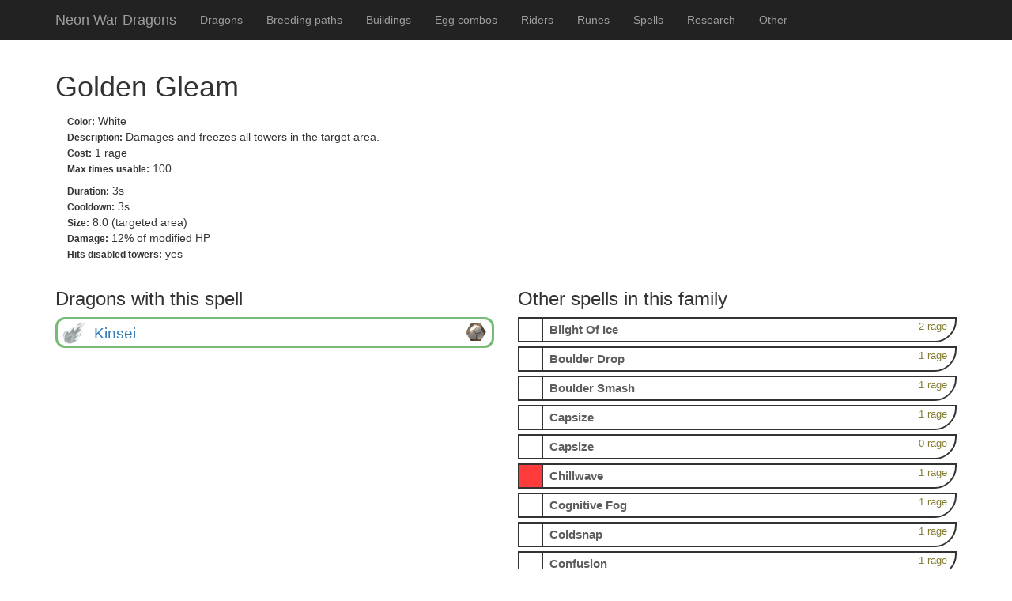

--- FILE ---
content_type: text/html; charset=UTF-8
request_url: https://wd.neon-wonderland.com/spell/view/freezeSpell-freezeSpellTest1
body_size: 3114
content:
<!doctype html>
<html class="no-js" lang="en">

    <head>
        <meta charset="utf-8">
        <meta http-equiv="X-UA-Compatible" content="IE=edge">
        <meta name="viewport" content="width=device-width, initial-scale=1">
        
        <link rel="stylesheet" type="text/css" href="/assets/2bf09a02/css/main.min.css?v=1733172339" />
<link rel="stylesheet" type="text/css" href="/assets/6c7b2e65/css/yiistrap.min.css" media="screen" />
<script type="text/javascript" src="/assets/195d87d2/jquery.min.js"></script>
<script type="text/javascript" src="/assets/2bf09a02/js/vendor/modernizr.min.js"></script>
<title>Golden Gleam - Neon War Dragons</title>
        
        <!-- favicons -->
        <link rel="apple-touch-icon" sizes="180x180" href="/assets/2bf09a02/img/favicons/apple-touch-icon.png">
        <link rel="icon" type="image/png" href="/assets/2bf09a02/img/favicons/favicon-32x32.png" sizes="32x32">
        <link rel="icon" type="image/png" href="/assets/2bf09a02/img/favicons/favicon-16x16.png" sizes="16x16">
        <link rel="manifest" href="/assets/2bf09a02/img/favicons/manifest.json">
        <meta name="msapplication-TileColor" content="#084b93">
        <meta name="msapplication-TileImage" content="/assets/2bf09a02/img/favicons/mstile-144x144.png">
        <meta name="msapplication-config" content="/assets/2bf09a02/img/favicons/browserconfig.xml">
        <meta name="theme-color" content="#ffffff">


        <!-- Global site tag (gtag.js) - Google Analytics -->
        <script async src="https://www.googletagmanager.com/gtag/js?id=UA-33401607-3"></script>
        <script>
            window.dataLayer = window.dataLayer || [];
            function gtag(){dataLayer.push(arguments);}
            gtag('js', new Date());

            gtag('config', 'UA-33401607-3');
        </script>

    </head>

    <body>

        <div class="navbar navbar-inverse navbar-fixed-top" role="navigation">
            <div class="container">
                <div class="navbar-header">
                    <button type="button" class="navbar-toggle" data-toggle="collapse" data-target=".navbar-collapse">
                        <span class="icon-bar"></span>
                        <span class="icon-bar"></span>
                        <span class="icon-bar"></span>
                    </button>
                    <a class="navbar-brand" href="/">Neon War Dragons</a>
                </div>
                <div class="collapse navbar-collapse">
                    <ul class="nav navbar-nav" id="yw1">
<li><a href="/dragon/index">Dragons</a></li>
<li><a href="/breedingPath/index">Breeding paths</a></li>
<li><a href="/building/index">Buildings</a></li>
<li><a href="/dragon/eggCombos">Egg combos</a></li>
<li><a href="/rider">Riders</a></li>
<li><a href="/rune">Runes</a></li>
<li><a href="/spell">Spells</a></li>
<li><a href="/research">Research</a></li>
<li><a href="/other">Other</a></li>
</ul>                </div><!--/.nav-collapse -->
            </div>
        </div>

        <div id="app-container" class="container">

            <main id="main">
                

<h1>Golden Gleam</h1>

<div class="spellDetails">
    
<div class="row basicInformation">
    <div class="col-xs-12 col-sm-12">

        <span class="datalabel">Color:</span> White                <br/>

        <span class="datalabel">Description:</span> Damages and freezes all towers in the target area.<br/>

                    <span class="datalabel">Cost:</span> 1 rage<br/>
            <span class="datalabel">Max times usable:</span> <span class="number">100</span><br/>
        
            </div>

    
<div class="col-xs-12 col-sm-12" style="border-top: 1px solid #EEE !important; margin-top: 4px; padding-top: 3px;">
    
            <span class="datalabel">Duration:</span> 3s<br/>
    
    
    
            <span class="datalabel">Cooldown:</span> 3s<br/>
    
    
    
            <span class="datalabel">Size:</span> 8.0 (targeted area)<br/>
    
            <span class="datalabel">Damage:</span> 12% of modified HP<br/>
    
    
    
            <span class="datalabel">Hits disabled towers:</span> yes<br/>
    
    
    
    
    
    
    
    
    
    
    
    
    
    
    
    
    
    
    
    
    
    
    
    
    
    
    
    
    
    
    
    
    
    
    </div>
</div>




</div>

<div class="row links">
    <div class="col-xs-12 col-sm-6">
        
        <h3>Dragons with this spell</h3>

        
<a href="/dragon/view/E23Q3MythicHunterDragon" class="dragonNameTag rarity-mythic">
    <span class="element element-earth">Earth</span>
    <span class="class class-hunter">Hunter</span>
    <span class="name">Kinsei</span>
</a>
    </div>
    <div class="col-xs-12 col-sm-6">
        <h3>Other spells in this family</h3>
<a
    href="/spell/view/freezeSpell-blightOfIce1"
    class="spellNameTag"
    data-toggle="tooltip"
    data-placement="top"
    data-html="false"
    title="Damages and freezes towers in the target area."
>
    <span class="levelBox spellColor-white"></span>
    <span class="name">Blight Of Ice</span>
    <span class="rage">2 rage</span>
</a>


<a
    href="/spell/view/freezeSpell-boulderDrop1"
    class="spellNameTag"
    data-toggle="tooltip"
    data-placement="top"
    data-html="false"
    title="Damages and stuns all towers in the target area."
>
    <span class="levelBox spellColor-white"></span>
    <span class="name">Boulder Drop</span>
    <span class="rage">1 rage</span>
</a>


<a
    href="/spell/view/freezeSpell-boulderSmash1"
    class="spellNameTag"
    data-toggle="tooltip"
    data-placement="top"
    data-html="false"
    title="Damages and freezes all towers in the target area."
>
    <span class="levelBox spellColor-white"></span>
    <span class="name">Boulder Smash</span>
    <span class="rage">1 rage</span>
</a>


<a
    href="/spell/view/freezeSpell-capsize1"
    class="spellNameTag"
    data-toggle="tooltip"
    data-placement="top"
    data-html="false"
    title="Rapidly cast two free-target spells that damage and freeze towers."
>
    <span class="levelBox spellColor-white"></span>
    <span class="name">Capsize</span>
    <span class="rage">1 rage</span>
</a>


<a
    href="/spell/view/freezeSpell-capsize2"
    class="spellNameTag"
    data-toggle="tooltip"
    data-placement="top"
    data-html="false"
    title="Rapidly cast two free-target spells that damage and freeze towers."
>
    <span class="levelBox spellColor-white"></span>
    <span class="name">Capsize</span>
    <span class="rage">0 rage</span>
</a>


<a
    href="/spell/view/freezeSpell-chillwave1"
    class="spellNameTag"
    data-toggle="tooltip"
    data-placement="top"
    data-html="false"
    title="Damages and freezes all towers in the target area."
>
    <span class="levelBox spellColor-red"></span>
    <span class="name">Chillwave</span>
    <span class="rage">1 rage</span>
</a>


<a
    href="/spell/view/freezeSpell-cognitiveFog1"
    class="spellNameTag"
    data-toggle="tooltip"
    data-placement="top"
    data-html="false"
    title="Damages and freezes towers in target area."
>
    <span class="levelBox spellColor-white"></span>
    <span class="name">Cognitive Fog</span>
    <span class="rage">1 rage</span>
</a>


<a
    href="/spell/view/freezeSpell-coldSnap1"
    class="spellNameTag"
    data-toggle="tooltip"
    data-placement="top"
    data-html="false"
    title="Freezes and damages buildings in the target area."
>
    <span class="levelBox spellColor-white"></span>
    <span class="name">Coldsnap</span>
    <span class="rage">1 rage</span>
</a>


<a
    href="/spell/view/freezeSpell-confusion1"
    class="spellNameTag"
    data-toggle="tooltip"
    data-placement="top"
    data-html="false"
    title="Damages and freezes towers in target area."
>
    <span class="levelBox spellColor-white"></span>
    <span class="name">Confusion</span>
    <span class="rage">1 rage</span>
</a>


<a
    href="/spell/view/freezeSpell-corrode1"
    class="spellNameTag"
    data-toggle="tooltip"
    data-placement="top"
    data-html="false"
    title="Damages and freezes all towers in target area."
>
    <span class="levelBox spellColor-white"></span>
    <span class="name">Corrode</span>
    <span class="rage">2 rage</span>
</a>


<a
    href="/spell/view/freezeSpell-cripplingChill1"
    class="spellNameTag"
    data-toggle="tooltip"
    data-placement="top"
    data-html="false"
    title="Freezes and damages buildings in the target area."
>
    <span class="levelBox spellColor-white"></span>
    <span class="name">Crippling Chill</span>
    <span class="rage">1 rage</span>
</a>


<a
    href="/spell/view/freezeSpell-cryoshock1"
    class="spellNameTag"
    data-toggle="tooltip"
    data-placement="top"
    data-html="false"
    title="Damages and freezes all towers in the target area."
>
    <span class="levelBox spellColor-white"></span>
    <span class="name">Cryoshock</span>
    <span class="rage">1 rage</span>
</a>


<a
    href="/spell/view/freezeSpell-earthquake1"
    class="spellNameTag"
    data-toggle="tooltip"
    data-placement="top"
    data-html="false"
    title="Traps and damages all buildings in targeted area."
>
    <span class="levelBox spellColor-red"></span>
    <span class="name">Earthquake</span>
    <span class="rage">1 rage</span>
</a>


<a
    href="/spell/view/freezeSpell-fadingLight1"
    class="spellNameTag"
    data-toggle="tooltip"
    data-placement="top"
    data-html="false"
    title="Damages and freezes towers in target area."
>
    <span class="levelBox spellColor-white"></span>
    <span class="name">Fading Light</span>
    <span class="rage">1 rage</span>
</a>


<a
    href="/spell/view/freezeSpell-freeze1"
    class="spellNameTag"
    data-toggle="tooltip"
    data-placement="top"
    data-html="false"
    title="Freezes all buildings in the affected area"
>
    <span class="levelBox spellColor-red"></span>
    <span class="name">Freeze</span>
    <span class="rage">2 rage</span>
</a>


<a
    href="/spell/view/freezeSpell-frigidGlaze1"
    class="spellNameTag"
    data-toggle="tooltip"
    data-placement="top"
    data-html="false"
    title="Damages and freezes all towers in the target area."
>
    <span class="levelBox spellColor-red"></span>
    <span class="name">Frigid Glaze</span>
    <span class="rage">1 rage</span>
</a>


<a
    href="/spell/view/freezeSpell-frostburn1"
    class="spellNameTag"
    data-toggle="tooltip"
    data-placement="top"
    data-html="false"
    title="Damages and freezes towers in the target area."
>
    <span class="levelBox spellColor-white"></span>
    <span class="name">Frostburn</span>
    <span class="rage">1 rage</span>
</a>


<a
    href="/spell/view/freezeSpell-frozenComet1"
    class="spellNameTag"
    data-toggle="tooltip"
    data-placement="top"
    data-html="false"
    title="Damages and freezes all towers in target area."
>
    <span class="levelBox spellColor-white"></span>
    <span class="name">Frozen Comet</span>
    <span class="rage">1 rage</span>
</a>


<a
    href="/spell/view/freezeSpell-frozenDominion1"
    class="spellNameTag"
    data-toggle="tooltip"
    data-placement="top"
    data-html="false"
    title="Damages and freezes towers in the target area."
>
    <span class="levelBox spellColor-white"></span>
    <span class="name">Frozen Dominion</span>
    <span class="rage">1 rage</span>
</a>


<a
    href="/spell/view/freezeSpell-frozenFury1"
    class="spellNameTag"
    data-toggle="tooltip"
    data-placement="top"
    data-html="false"
    title="Damages and freezes all towers in the target area."
>
    <span class="levelBox spellColor-white"></span>
    <span class="name">Frozen Fury</span>
    <span class="rage">1 rage</span>
</a>


<a
    href="/spell/view/freezeSpell-ghostfireBlast1"
    class="spellNameTag"
    data-toggle="tooltip"
    data-placement="top"
    data-html="false"
    title="Damage and disable all buildings in the affected area"
>
    <span class="levelBox spellColor-white"></span>
    <span class="name">Ghostfire Blast</span>
    <span class="rage">3 rage</span>
</a>


<a
    href="/spell/view/freezeSpell-greed1"
    class="spellNameTag"
    data-toggle="tooltip"
    data-placement="top"
    data-html="false"
    title="Freezes and damages all buildings in targeted area."
>
    <span class="levelBox spellColor-red"></span>
    <span class="name">Greed</span>
    <span class="rage">1 rage</span>
</a>


<a
    href="/spell/view/freezeSpell-iceShock1"
    class="spellNameTag"
    data-toggle="tooltip"
    data-placement="top"
    data-html="false"
    title="Freezes and damages buildings in the affected area"
>
    <span class="levelBox spellColor-white"></span>
    <span class="name">Ice Shock</span>
    <span class="rage">0 rage</span>
</a>


<a
    href="/spell/view/freezeSpell-iceburst1"
    class="spellNameTag"
    data-toggle="tooltip"
    data-placement="top"
    data-html="false"
    title="Large area effect spell that damages and prevents affected towers from attacking."
>
    <span class="levelBox spellColor-white"></span>
    <span class="name">Iceburst</span>
    <span class="rage">1 rage</span>
</a>


<a
    href="/spell/view/freezeSpell-invokeArcticBurst1"
    class="spellNameTag"
    data-toggle="tooltip"
    data-placement="top"
    data-html="false"
    title="Damages and freezes all towers in the target area."
>
    <span class="levelBox spellColor-passive"></span>
    <span class="name">Invoke: Arctic Burst</span>
    <span class="rage">0 rage</span>
</a>


<a
    href="/spell/view/freezeSpell-invokeCosmicWrath1"
    class="spellNameTag"
    data-toggle="tooltip"
    data-placement="top"
    data-html="false"
    title="Damages and freezes all towers in the target area."
>
    <span class="levelBox spellColor-passive"></span>
    <span class="name">Invoke: Cosmic Wrath</span>
    <span class="rage">0 rage</span>
</a>


<a
    href="/spell/view/freezeSpell-invokeDarkness1"
    class="spellNameTag"
    data-toggle="tooltip"
    data-placement="top"
    data-html="false"
    title="Dragon&#039;s empowered breath attack freezes towers and deals bonus damage."
>
    <span class="levelBox spellColor-passive"></span>
    <span class="name">Invoke: Darkness</span>
    <span class="rage">0 rage</span>
</a>


<a
    href="/spell/view/freezeSpell-invokeDread1"
    class="spellNameTag"
    data-toggle="tooltip"
    data-placement="top"
    data-html="false"
    title="Damages and freezes all towers in the target area."
>
    <span class="levelBox spellColor-passive"></span>
    <span class="name">Invoke: Dread</span>
    <span class="rage">0 rage</span>
</a>


<a
    href="/spell/view/freezeSpell-invokeEncase1"
    class="spellNameTag"
    data-toggle="tooltip"
    data-placement="top"
    data-html="false"
    title="Damages and freezes all towers in the target area."
>
    <span class="levelBox spellColor-passive"></span>
    <span class="name">Invoke: Encase</span>
    <span class="rage">0 rage</span>
</a>


<a
    href="/spell/view/freezeSpell-invokeFizz1"
    class="spellNameTag"
    data-toggle="tooltip"
    data-placement="top"
    data-html="false"
    title="Dragon&#039;s empowered breath attack freezes towers, deals bonus damage, and has increased AOE."
>
    <span class="levelBox spellColor-passive"></span>
    <span class="name">Invoke: Fizz</span>
    <span class="rage">0 rage</span>
</a>


<a
    href="/spell/view/freezeSpell-invokeFreezeSpell1"
    class="spellNameTag"
    data-toggle="tooltip"
    data-placement="top"
    data-html="false"
    title="Dragon&#039;s empowered breath attack freezes towers, deals bonus damage, and has increased AOE."
>
    <span class="levelBox spellColor-passive"></span>
    <span class="name">Invoke: Freeze</span>
    <span class="rage">0 rage</span>
</a>


<a
    href="/spell/view/freezeSpell-invokeGlaciate1"
    class="spellNameTag"
    data-toggle="tooltip"
    data-placement="top"
    data-html="false"
    title="Dragon&#039;s empowered breath attack freezes towers, deals bonus damage, and has increased AOE."
>
    <span class="levelBox spellColor-passive"></span>
    <span class="name">Invoke: Glaciate</span>
    <span class="rage">0 rage</span>
</a>


<a
    href="/spell/view/freezeSpell-invokePiercingSteel1"
    class="spellNameTag"
    data-toggle="tooltip"
    data-placement="top"
    data-html="false"
    title="Damages and stuns all towers in a radius."
>
    <span class="levelBox spellColor-passive"></span>
    <span class="name">Invoke: Piercing Steel</span>
    <span class="rage">0 rage</span>
</a>


<a
    href="/spell/view/freezeSpell-knuckleHeadbutt1"
    class="spellNameTag"
    data-toggle="tooltip"
    data-placement="top"
    data-html="false"
    title="Damages and freezes all towers in a radius."
>
    <span class="levelBox spellColor-red"></span>
    <span class="name">Knuckle Headbutt</span>
    <span class="rage">2 rage</span>
</a>


<a
    href="/spell/view/freezeSpell-meteor1"
    class="spellNameTag"
    data-toggle="tooltip"
    data-placement="top"
    data-html="false"
    title="Damages and freezes all towers in target area."
>
    <span class="levelBox spellColor-white"></span>
    <span class="name">Meteor</span>
    <span class="rage">2 rage</span>
</a>


<a
    href="/spell/view/freezeSpell-muck1"
    class="spellNameTag"
    data-toggle="tooltip"
    data-placement="top"
    data-html="false"
    title="Damages and freezes towers in a large target area."
>
    <span class="levelBox spellColor-white"></span>
    <span class="name">Muck!</span>
    <span class="rage">1 rage</span>
</a>


<a
    href="/spell/view/freezeSpell-mythicFadingLight1"
    class="spellNameTag"
    data-toggle="tooltip"
    data-placement="top"
    data-html="false"
    title="Damages and freezes towers in target area."
>
    <span class="levelBox spellColor-white"></span>
    <span class="name">Mythic Fading Light</span>
    <span class="rage">0 rage</span>
</a>


<a
    href="/spell/view/freezeSpell-mythicfrozenDominion1"
    class="spellNameTag"
    data-toggle="tooltip"
    data-placement="top"
    data-html="false"
    title="Damages and freezes towers in the target area."
>
    <span class="levelBox spellColor-white"></span>
    <span class="name">Mythic Frozen Dominion</span>
    <span class="rage">1 rage</span>
</a>


<a
    href="/spell/view/freezeSpell-mythicGreed1"
    class="spellNameTag"
    data-toggle="tooltip"
    data-placement="top"
    data-html="false"
    title="Freezes and damages all buildings in targeted area."
>
    <span class="levelBox spellColor-red"></span>
    <span class="name">Mythic Greed</span>
    <span class="rage">1 rage</span>
</a>


<a
    href="/spell/view/freezeSpell-mythicshadowGrasp1"
    class="spellNameTag"
    data-toggle="tooltip"
    data-placement="top"
    data-html="false"
    title="Large area effect spell that damages and prevents affected towers from attacking."
>
    <span class="levelBox spellColor-white"></span>
    <span class="name">Mythic Shadow Grasp</span>
    <span class="rage">1 rage</span>
</a>


<a
    href="/spell/view/freezeSpell-paralyzingHex1"
    class="spellNameTag"
    data-toggle="tooltip"
    data-placement="top"
    data-html="false"
    title="Damages and freezes towers in a large target area."
>
    <span class="levelBox spellColor-white"></span>
    <span class="name">Paralyzing Hex</span>
    <span class="rage">1 rage</span>
</a>


<a
    href="/spell/view/freezeSpell-prisonOfXul1"
    class="spellNameTag"
    data-toggle="tooltip"
    data-placement="top"
    data-html="false"
    title="Damages and freezes all towers in the target area."
>
    <span class="levelBox spellColor-white"></span>
    <span class="name">Prison Of Xul</span>
    <span class="rage">1 rage</span>
</a>


<a
    href="/spell/view/freezeSpell-quake1"
    class="spellNameTag"
    data-toggle="tooltip"
    data-placement="top"
    data-html="false"
    title="Stuns all towers in a radius."
>
    <span class="levelBox spellColor-white"></span>
    <span class="name">Quake</span>
    <span class="rage">1 rage</span>
</a>


<a
    href="/spell/view/freezeSpell-rainbowShot1"
    class="spellNameTag"
    data-toggle="tooltip"
    data-placement="top"
    data-html="false"
    title="Freezes and damages buildings in the affected area."
>
    <span class="levelBox spellColor-white"></span>
    <span class="name">Rainbow Shot</span>
    <span class="rage">1 rage</span>
</a>


<a
    href="/spell/view/freezeSpell-sandblast1"
    class="spellNameTag"
    data-toggle="tooltip"
    data-placement="top"
    data-html="false"
    title="Damages and freezes all towers in target area."
>
    <span class="levelBox spellColor-red"></span>
    <span class="name">Sand Blast</span>
    <span class="rage">2 rage</span>
</a>


<a
    href="/spell/view/freezeSpell-scorchGrip1"
    class="spellNameTag"
    data-toggle="tooltip"
    data-placement="top"
    data-html="false"
    title="Damages and freezes towers in the target area."
>
    <span class="levelBox spellColor-white"></span>
    <span class="name">Scorch Grip</span>
    <span class="rage">1 rage</span>
</a>


<a
    href="/spell/view/freezeSpell-shadowGrasp1"
    class="spellNameTag"
    data-toggle="tooltip"
    data-placement="top"
    data-html="false"
    title="Large area effect spell that damages and prevents affected towers from attacking."
>
    <span class="levelBox spellColor-white"></span>
    <span class="name">Shadow Grasp</span>
    <span class="rage">1 rage</span>
</a>


<a
    href="/spell/view/freezeSpell-skewer1"
    class="spellNameTag"
    data-toggle="tooltip"
    data-placement="top"
    data-html="false"
    title="Damages and stuns all towers in a radius."
>
    <span class="levelBox spellColor-white"></span>
    <span class="name">Skewer</span>
    <span class="rage">1 rage</span>
</a>


<a
    href="/spell/view/freezeSpell-smotheringRevelation1"
    class="spellNameTag"
    data-toggle="tooltip"
    data-placement="top"
    data-html="false"
    title="Damages and freezes all towers in the target area."
>
    <span class="levelBox spellColor-white"></span>
    <span class="name">Smothering Revelation</span>
    <span class="rage">1 rage</span>
</a>


<a
    href="/spell/view/freezeSpell-staticBlast1"
    class="spellNameTag"
    data-toggle="tooltip"
    data-placement="top"
    data-html="false"
    title="Damages and disables towers in target area."
>
    <span class="levelBox spellColor-white"></span>
    <span class="name">Static Blast</span>
    <span class="rage">1 rage</span>
</a>


<a
    href="/spell/view/freezeSpell-touchOfTheDeep1"
    class="spellNameTag"
    data-toggle="tooltip"
    data-placement="top"
    data-html="false"
    title="Freezes and damages buildings in the target area."
>
    <span class="levelBox spellColor-white"></span>
    <span class="name">Touch of the Deep!</span>
    <span class="rage">1 rage</span>
</a>


<a
    href="/spell/view/freezeSpell-updraft1"
    class="spellNameTag"
    data-toggle="tooltip"
    data-placement="top"
    data-html="false"
    title="Damages and freezes towers in a large target area."
>
    <span class="levelBox spellColor-white"></span>
    <span class="name">Updraft</span>
    <span class="rage">2 rage</span>
</a>


<a
    href="/spell/view/freezeSpell-windSnap1"
    class="spellNameTag"
    data-toggle="tooltip"
    data-placement="top"
    data-html="false"
    title="Damages and freezes towers in the target area. Restores rage on cast."
>
    <span class="levelBox spellColor-white"></span>
    <span class="name">Wind Snap</span>
    <span class="rage">1 rage</span>
</a>

    </div>
</div>



            </main>

            <footer>
                By Morreion -
                Based on data from <b>revision 951</b>
                (2026-01-06)
                - with eternal thanks to Cat for all the help getting the data
            </footer>

        </div><!-- /.container -->

    <script type="text/javascript" src="/assets/c32d52a1/js/bootstrap.min.js"></script>
<script type="text/javascript">
/*<![CDATA[*/
jQuery('body').popover({'selector':'a\x5Brel\x3Dpopover\x5D'});
jQuery('body').tooltip({'selector':'a\x5Brel\x3Dtooltip\x5D'});
jQuery(function($) {
$('[data-toggle="tooltip"]').tooltip()
});
/*]]>*/
</script>
</body>

</html>